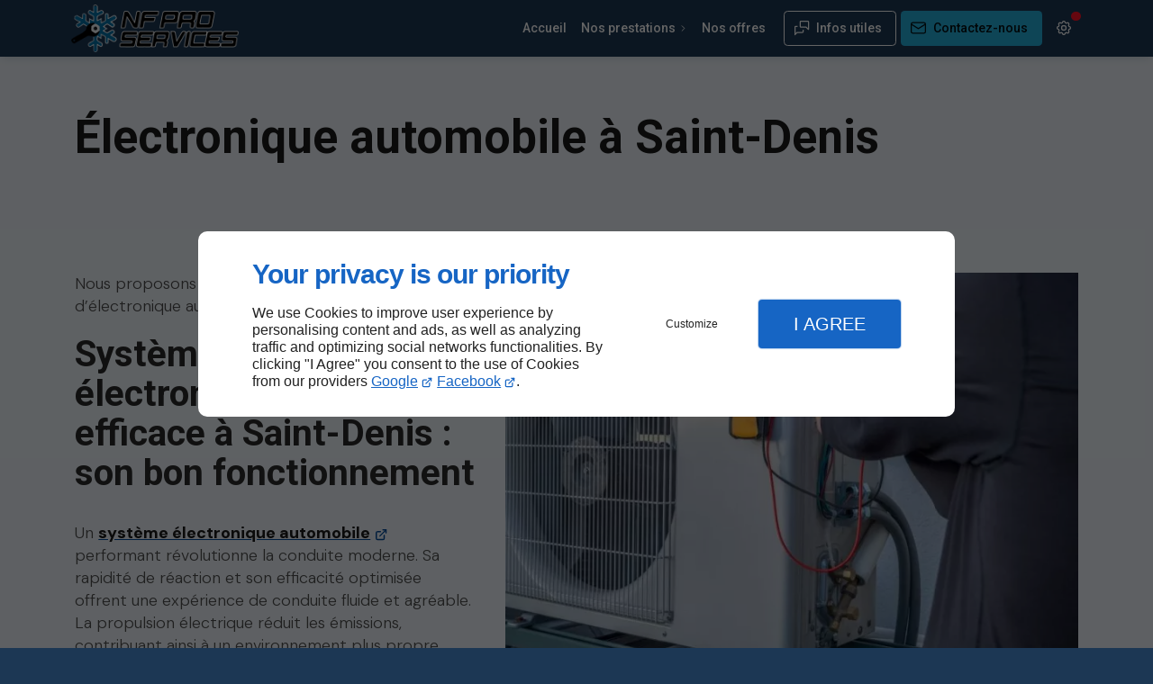

--- FILE ---
content_type: text/html; charset=utf-8
request_url: https://www.nfproservices.re/electronique-automobile-saint-denis.php
body_size: 10148
content:
<!DOCTYPE html>
<html data-page-id="PAGE_YJEZY0VO1Q" class="no-js no-io" lang="fr">
<head><meta charset="utf-8" /><meta name="viewport" content="width=device-width, initial-scale=1.0, viewport-fit=cover" /><title>Électronique automobile, Saint-Denis - NF Pro Services</title><link rel="preconnect" href="https://fonts.googleapis.com" /><link rel="preconnect" href="https://fonts.gstatic.com" crossorigin /><script>var darkMediaQuery=window.matchMedia('(prefers-color-scheme: dark)');var hightContrastMediaQuery=window.matchMedia('(prefers-contrast: more)');if(darkMediaQuery.media!=='not all'){if(!window.defaultTheme){if(darkMediaQuery.matches){window.defaultTheme='dark';}else{window.defaultTheme='light';}}}else{if(!window.defaultTheme){window.defaultTheme='light';}}
window.currentSetTheme=sessionStorage.getItem('theme')||window.defaultTheme;if(currentSetTheme){document.documentElement.dataset.theme=currentSetTheme;document.documentElement.dataset.feedgetTheme=currentSetTheme;}else if(defaultTheme==='dark'){document.documentElement.dataset.theme=defaultTheme;document.documentElement.dataset.feedgetTheme=defaultTheme;sessionStorage.setItem('theme',defaultTheme);window.currentSetTheme=sessionStorage.getItem('theme');}
if(darkMediaQuery.media!=='not all'){try{darkMediaQuery.addEventListener('change',function(e){if(e.matches){document.documentElement.dataset.theme='dark';document.documentElement.dataset.feedgetTheme='dark';sessionStorage.removeItem('theme');}else{document.documentElement.dataset.theme='light';document.documentElement.dataset.feedgetTheme='light';sessionStorage.removeItem('theme');}});}catch(e1){try{darkMediaQuery.addListener(function(e){if(e.matches){document.documentElement.dataset.theme='dark';document.documentElement.dataset.feedgetTheme='dark';sessionStorage.removeItem('theme');}else{document.documentElement.dataset.theme='light';document.documentElement.dataset.feedgetTheme='light';sessionStorage.removeItem('theme');}});}catch(e2){console.error(e2);}}}else{console.log('unsupported auto dark mode')}
window.currentScrollbars=sessionStorage.getItem('scrollbars');if(currentScrollbars){document.documentElement.dataset.scrollbars=currentScrollbars;}else{function hasOverlayScrollbar(){const div=document.createElement("div");div.style.cssText="width:100px;height:100px;overflow:scroll;position:absolute;top:-9999px;";const parent=document.body||document.documentElement;parent.appendChild(div);const isOverlay=div.offsetWidth===div.clientWidth;parent.removeChild(div);return isOverlay;}
if(hasOverlayScrollbar()){document.documentElement.dataset.scrollbars="classic";sessionStorage.setItem("scrollbars","classic");}else{document.documentElement.dataset.scrollbars="normal";sessionStorage.setItem("scrollbars","normal");}}
window.currentContentSize=sessionStorage.getItem('contentsize');if(currentContentSize){document.documentElement.dataset.contentsize=currentContentSize;}else{document.documentElement.dataset.contentsize='default';sessionStorage.setItem('contentsize','default');}
var iO="IntersectionObserver"in window;if(iO){const htmlTag=document.getElementsByTagName("html")[0];htmlTag.classList.remove("no-io");htmlTag.classList.add("io");}
window.reducedMotionQuery=window.matchMedia('(prefers-reduced-motion: reduce)');window.currentMotion=sessionStorage.getItem('reducedMotion');if(currentMotion){document.documentElement.dataset.reducedMotion=currentMotion;}else if(reducedMotionQuery.matches){document.documentElement.dataset.reducedMotion='reduced';sessionStorage.setItem('reducedMotion','reduced');currentMotion=sessionStorage.getItem('reducedMotion');}else{document.documentElement.dataset.reducedMotion='no-preference';sessionStorage.setItem('reducedMotion','no-preference');currentMotion=sessionStorage.getItem('reducedMotion');}
(function(adwordsId,adwordsLabel,codeBouton,vhostId){function callTracking(event){var link=event.currentTarget;try{Apophis.addModule({trackerId:'ga4',id:'ga4_ct'});Apophis.addModule({trackerId:'gaw',id:'gaw_ct',config:{key:adwordsId,label:adwordsLabel}});}catch(e){console.warning("Apophis is not defined !",e);}
console.log('call-tracking');var req=new XMLHttpRequest();req.addEventListener("load",function(){window.location.href=link.href;});req.open("GET","/lnk-ct.json");req.send();event.stopImmediatePropagation();event.preventDefault();return false;}
window.addEventListener('load',function(){var calltrackingLinks=document.querySelectorAll("a[href^=tel]");for(var i=0;i<calltrackingLinks.length;i++){calltrackingLinks[i].addEventListener("click",callTracking);}});window.ApophisConfig=[codeBouton,vhostId]})('480835491','mwjXCNPU3ecBEKPvo-UB','CLICKCONTA6PF7','62893');</script><link href="/css/ambiance.min.css?v=1764935605" rel="stylesheet" type="text/css" /><link rel="stylesheet" href="/css/print.min.css?v=1757656629" type="text/css" media="print" /><link href="https://fonts.googleapis.com/css2?family=DM+Sans:opsz,wght@9..40,300;9..40,600;9..40,800&family=Roboto:wght@400;500;700&display=swap" rel="stylesheet" /><link href="/css/styles.PAGE_YJEZY0VO1Q.min.css?v=1764935623" rel="stylesheet" type="text/css" /><meta name="theme-color" content="var(--theme-color)" /><meta name="mobile-web-app-capable" content="yes" /><meta lang="fr" name="keywords" content="Électronique automobile Sainte-Suzanne,Entreprise de climatisation Sainte-Suzanne,Entreprise de climatisation Sainte-Marie,Entreprise de climatisation Saint-Pierre,Entreprise de climatisation Saint-Paul,Entreprise de climatisation Saint-Leu,Entreprise de climatisation Saint-Gilles,Entreprise de climatisation Saint-Denis,Entreprise de climatisation Le Port,Entreprise de climatisation La Réunion" /><meta lang="fr" name="description" content="Vous recherchez un électronicien automobile à Saint-Denis ? Faites appel à NF Pro Services. Des prestations fiables garanties !"  /><meta name="robots" content="index, follow" /><!-- STRUCTURED DATA --> <script type="application/ld+json">{"@context":"https://schema.org","@type":"LocalBusiness","name":"NF Pro Services","legalName":"NFPROSERVICES SARL","address":{"@type":"PostalAddress","streetAddress":"Rue Lobelie","addressLocality":"LA POSSESSION","postalCode":"97419","addressCountry":"FR"},"telephone":"+33970350427","email":"contact@nfproservices.com","url":"https://www.nfproservices.re","logo":"https://www.nfproservices.re/logo.png","sameAs":["https://facebook.com/nfproservices/","https://www.google.com/maps/place/NFPROSERVICES/@-20.9621444,55.3234262,15z/data=!4m6!3m5!1s0x218287c47b94d087:0xc9381c2e794a6f7d!8m2!3d-20.9587858!4d55.323703!16s%2Fg%2F11ght79qxq?entry=ttu"],"priceRange":"€€"}</script><noscript><link rel="stylesheet" href="/css/print.min.css?v=1757656629" type="text/css" media="print" /></noscript><link href="/favicon-120x120.png" sizes="120x120" rel="apple-touch-icon" /><link href="/favicon-152x152.png" sizes="152x152" rel="apple-touch-icon" /><link href="/favicon-16x16.png" sizes="16x16" rel="icon" /><link href="/favicon-180x180.png" sizes="180x180" rel="apple-touch-icon" /><link href="/favicon-192x192.png" sizes="192x192" rel="icon" /><link href="/favicon-32x32.png" sizes="32x32" rel="icon" /><link href="/favicon-512x512.png" sizes="512x512" rel="icon" /><link href="/favicon-60x60.png" sizes="60x60" rel="apple-touch-icon" /><link href="/favicon-76x76.png" sizes="76x76" rel="apple-touch-icon" /><link href="/favicon-96x96.png" sizes="96x96" rel="icon" /><link href="/favicon.ico" rel="shortcut icon" /></head>
<body class="layout-content-top" id="PAGE_YJEZY0VO1Q">
<a id="skip-to-content-button" href="#page-content" class="button blk-button__link blk-button--a11y" aria-label="Aller au contenu">
<span class="txt blk-button__label">
<span>Aller au contenu</span>
</span>
</a>
<a id="jump-to-contact-details-button" href="#contactSheetTrigger" class="button blk-button__link blk-button--a11y" aria-label="Aller aux coordonnées">
<span class="txt blk-button__label">
<span>Aller aux coordonnées</span>
</span>
</a>
<a id="jump-to-display-settings-button" href="#configSheetTrigger" class="button blk-button__link blk-button--a11y" aria-label="Aller aux paramètres d'affichage">
<span class="txt blk-button__label">
<span>Aller aux paramètres d'affichage</span>
</span>
</a>
<!-- ==================================
Header
=================================== -->
<input id="publicPath" value="" hidden /><header class="header container-grid sticky-top dzone-header">
<div class="header__body broad">
<div class="blk-brand">
<a href="/" class="blk-brand__link">
<span class="blk-brand__logo"><img src="/logo.png" alt="NF Pro Services" width="424" height="120" class="blk-brand__image" /></span>
</a>
</div>
<div class="header__body--nav self-end xl:show">
<nav class="blk-nav blk-nav--horizontal blk-nav--main">
<ul>
<li><a href="/" target="_self" class=" home-link">Accueil</a></li>
<li class="has-dropdown">
<a href="#" target="_self" class="">Nos prestations</a>
<ul class="dropdown">
<li><a href="/reparation.php" target="_self" class=" ">Réparation</a></li>
<li><a href="/recharge.php" target="_self" class=" ">Recharge</a></li>
<li><a href="/entretien.php" target="_self" class=" ">Entretien</a></li>
<li><a href="/nettoyage.php" target="_self" class=" ">Nettoyage</a></li>
<li><a href="/diagnostic.php" target="_self" class=" ">Diagnostic</a></li>
<li><a href="/installation.php" target="_self" class=" ">Installation</a></li>
<li><a href="/electronique-automobile.php" target="_self" class=" ">Électronique automobile</a></li>
</ul>
</li>
<li><a href="/nos-offres.php" target="_self" class=" ">Nos offres</a></li>
</ul>
</nav>
</div>
<div class="header__body--actions mobile-actions buttons-group">
<div class="blk-button blk-button--text xl:hide">
<button type="button" id="navSheetTrigger" class="button blk-button__link tab-mobile-bottom-toggle" aria-controls="navSheet" aria-expanded="false">
<span class="ico blk-button__icon" aria-hidden="true"><svg aria-hidden="true" focusable="false" xmlns="http://www.w3.org/2000/svg" width="24" height="24" fill="none" viewBox="0 0 24 24" class="menu icon-outline"><path class="outline" stroke="currentColor" stroke-linecap="round" stroke-linejoin="round" stroke-width="1.5" d="M4 6h16M4 12h16M4 18h16" /></svg></span>
<span class="txt blk-button__label"><span>Menu</span></span>
</button>
</div>
<div class="blk-button blk-button--outline">
<button type="button" id="contactSheetTrigger" class="button blk-button__link" aria-expanded="false" aria-controls="contactSheet">
<span class="ico blk-button__icon" aria-hidden="true"><svg aria-hidden="true" focusable="false" xmlns="http://www.w3.org/2000/svg" width="24" height="24" fill="none" viewBox="0 0 24 24" class="messages icon-outline"><path class="outline" stroke="currentColor" stroke-linecap="round" stroke-linejoin="round" stroke-width="1.5" d="M14 15v2a1 1 0 0 1-1 1H6l-3 3V11a1 1 0 0 1 1-1h2m15 4-3-3h-7a1 1 0 0 1-1-1V4a1 1 0 0 1 1-1h9a1 1 0 0 1 1 1v10Z" /></svg></span>
<span class="txt blk-button__label">
<span class="lg:show">Infos utiles</span>
<span class="lg:hide">Infos utiles</span>
</span>
<span class="txt blk-button__tooltip"><span>Coordonnées, réseaux sociaux ...</span></span>
</button>
</div>
<div class="blk-button blk-button--lead-bold">
<a href="/contactez-nous.php" class="button blk-button__link">
<span class="ico blk-button__icon" aria-hidden="true"><svg aria-hidden="true" focusable="false" xmlns="http://www.w3.org/2000/svg" width="24" height="24" fill="none" viewBox="0 0 24 24" class="mail icon-outline"><path class="outline" stroke="currentColor" stroke-linecap="round" stroke-linejoin="round" stroke-width="1.5" d="M21 7a2 2 0 0 0-2-2H5a2 2 0 0 0-2 2m18 0v10a2 2 0 0 1-2 2H5a2 2 0 0 1-2-2V7m18 0-9 6-9-6" /></svg></span>
<span class="txt blk-button__label">
<span class="lg:show">Contactez-nous</span>
<span class="lg:hide">Contactez-nous</span>
</span>
</a>
</div>
<div class="blk-button blk-button--text blk-button--no-label">
<button type="button" id="configSheetTrigger" class="button blk-button__link" aria-expanded="false" aria-controls="configSheet">
<span class="ico blk-button__icon" aria-hidden="true"><svg aria-hidden="true" focusable="false" xmlns="http://www.w3.org/2000/svg" width="24" height="24" fill="none" viewBox="0 0 24 24" class="settings icon-outline"><path class="outline" fill-rule="evenodd" stroke="currentColor" stroke-linecap="round" stroke-linejoin="round" stroke-width="1.5" d="M10.325 4.317c.426-1.756 2.924-1.756 3.35 0a1.724 1.724 0 0 0 2.573 1.066c1.543-.94 3.31.826 2.37 2.37a1.724 1.724 0 0 0 1.065 2.572c1.756.426 1.756 2.924 0 3.35a1.724 1.724 0 0 0-1.066 2.573c.94 1.543-.826 3.31-2.37 2.37a1.724 1.724 0 0 0-2.572 1.065c-.426 1.756-2.924 1.756-3.35 0a1.723 1.723 0 0 0-2.573-1.066c-1.543.94-3.31-.826-2.37-2.37a1.724 1.724 0 0 0-1.065-2.572c-1.756-.426-1.756-2.924 0-3.35a1.724 1.724 0 0 0 1.066-2.573c-.94-1.543.826-3.31 2.37-2.37.996.608 2.296.07 2.572-1.065ZM15 12a3 3 0 1 1-6 0 3 3 0 0 1 6 0Z" clip-rule="evenodd" /></svg></span>
<span class="txt blk-button__label"><span>Options</span></span>
<span class="txt blk-button__tooltip"><span>Préférences</span></span>
</button>
</div>
</div>
</div>
</header>
<main class="wrapper bg-color-layout" id="page-start">
<div class="layer-background"></div>
<section class="hero container-grid dzone-hero"></section>
<div class="precontent container-grid dzone-precontent"></div>
<section class="content container-grid dzone-content czone" id="page-content"><div class="row sticky-position"><div class="large-12 columns"><div class="blk-title"><h1>Électronique automobile à Saint-Denis</h1></div></div></div><div id="row_SECTION_9DR9VU16QW" class="row lg:reverse ">
<div id="col_COLUMN_CV6H07FNS5" class="large-7 columns lg:sticky-offset-top medium-8 ">
<figure id="img_BLOCK_WRWKCAHLB6" class="blk-image   lazy lp-support-picture">
<picture>
<source media="(max-width:23em)" srcset="/ressources/images/lp-support-shutterstock-1944694795_3f25_sm.webp" data-srcset="/ressources/images/lp-support-shutterstock-1944694795_3f25_sm.webp" type="image/webp" />
<source media="(max-width:64em)" srcset="/ressources/images/lp-support-shutterstock-1944694795_3f25_md.webp" data-srcset="/ressources/images/lp-support-shutterstock-1944694795_3f25_md.webp" type="image/webp" />
<source media="(min-width:77em)" srcset="/ressources/images/lp-support-shutterstock-1944694795_3f25_lg.webp" data-srcset="/ressources/images/lp-support-shutterstock-1944694795_3f25_lg.webp" type="image/webp" />
<img src="data:image/svg+xml,%3Csvg%20xmlns%3D%27http%3A%2F%2Fwww.w3.org%2F2000%2Fsvg%27%20viewBox%3D%270%200%20800%20800%27%3E%3C%2Fsvg%3E" data-src="/ressources/images/lp-support-shutterstock-1944694795_3f25_lg.jpg" alt="<p>Électronique automobile, Saint-Denis</p>" width="720" height="479" loading="lazy" class="blk-image__image" />
</picture>
</figure>
</div><div id="col_COLUMN_TSX3VMMGY4" class="large-5 columns medium-6 md:col-start-2 lg:col-start-initial ">
<div id="text_BLOCK_O9L0GF4ZM1" class="blk-text lp-support-opener">
<p></p><p>Nous proposons nos services pour les travaux d’électronique automobile à Saint-Denis.</p>
</div>
<div id="text_BLOCK_RU1THLTFQG" class="blk-text lp-support-paragraph-1">
<h2>Système électrique et électronique automobile efficace à Saint-Denis : son bon fonctionnement</h2><p></p><p>Un <a href="/electricien-automobile.php" rel="noopener noreferrer" target="_blank"><strong>système électronique automobile</strong></a> performant révolutionne la conduite moderne. Sa rapidité de réaction et son efficacité optimisée offrent une expérience de conduite fluide et agréable. La propulsion électrique réduit les émissions, contribuant ainsi à un environnement plus propre.</p><p>L'autonomie accrue élimine l'anxiété liée à la recharge, offrant une liberté de déplacement à Saint-Denis. La maintenance simplifiée réduit les coûts à long terme. De plus, l'intégration de technologies innovantes améliore la sécurité routière à Saint-Denis. En somme, un système électronique performant représente l'avenir de la mobilité, alliant durabilité, performance et confort pour une conduite sans compromis. Laissez-nous nous occuper de votre <a href="reconnaitre-electronicien-automobile-reunion.php" rel="noopener noreferrer" target="_blank"><strong>installation électronique automobile</strong></a>.</p>
</div>
<div id="separator_BLOCK_4CS3VI5H2W" class="blk-separator">
<div class="my-content"></div>
</div>
<div id="text_BLOCK_3NEXM7SRVV" class="blk-text lp-support-paragraph-2">
<h2>Des spécialistes de l’électronique automobile à Saint-Denis</h2><p></p><p>NF Pro Services se distingue par son expertise pointue en électronique automobile, fournissant des prestations de qualité pour garantir le bon fonctionnement des composants du système. Les techniciens chevronnés de NF Pro Services, véritables experts dans leur domaine, assurent des interventions rapides et fiables, mettant en avant leur savoir-faire à Saint-Denis.</p><p>Grâce à une approche proactive et des compétences pointues, l'équipe de NF Pro Services se positionne comme le partenaire idéal pour résoudre les problèmes électronique des véhicules, offrant ainsi une tranquillité d'esprit aux propriétaires automobiles de Saint-Denis.</p><p>Avec un engagement indéfectible envers la satisfaction client, NF Pro Services se démarque comme le choix incontournable en matière d'<a href="electronique-automobile-saint-pierre.php" rel="noopener noreferrer" target="_blank"><strong>électronique automobile</strong></a>.</p>
</div>
<div id="text_BLOCK_53HWMX2TMS" class="blk-text lp-support-closer">
<p>Contactez-nous pour obtenir un devis des travaux életroniques automobiles à Saint-Denis.</p>
</div>
</div>
</div></section>
<section class="prefooter container-grid dzone-prefooter"></section>
</main>
<footer class="footer container-grid dzone-footer" id="page-end">
<div class="footer__body broad row">
<div class="columns large-4">
<div class="blk-brand small">
<a href="/" class="blk-brand__link">
<span class="blk-brand__logo">
<img src="/logo.png" alt="NF Pro Services" width="424" height="120" class="blk-brand__image" /></span>
</a>
</div>
<address>
<a href="https://www.google.com/maps/place/NFPROSERVICES/@-20.9621444,55.3234262,15z/data=!4m6!3m5!1s0x218287c47b94d087:0xc9381c2e794a6f7d!8m2!3d-20.9587858!4d55.323703!16s%2Fg%2F11ght79qxq?entry=ttu" target="_blank" rel="noopener">
<span>Rue Lobelie</span>
<span>97419</span>
<span>LA POSSESSION</span>
<span class="hide">France</span>
</a>
<br />
<a href="tel:+33970350427" class="mention-tarif"><span>09 70 35 04 27</span></a>
</address>
<div class="blk-opening-hours">
<span class="data">Lun - Ven : 08:30 - 12:00 | 13:00 - 16:30</span>
</div>
<nav class="blk-socialbar tiny round bg-bold">
<ul>                                                                                                                                                                                                                                                                        <li class="facebook">
<a rel="noopener" href="https://facebook.com/nfproservices/" title="Facebook" target="_blank">
<svg xmlns="http://www.w3.org/2000/svg" xmlns:xlink="http://www.w3.org/1999/xlink" width="16" height="16" viewBox="0 0 16 16" fill="#000000" class="icon-facebook1"><path class="color1" d="M6.067 15.765v-5.32H4.416V8h1.651V6.947c0-2.723 1.232-3.984 3.904-3.984.506 0 1.38.099 1.738.198v2.215c-.189-.02-.519-.03-.925-.03-1.312 0-1.818.497-1.818 1.79V8h2.615l-.448 2.445H8.97v5.497a8 8 0 1 0-2.903-.177Z" /></svg>                </a>
</li>
<li class="googlemybusiness">
<a rel="noopener" href="https://www.google.com/maps/place/NFPROSERVICES/@-20.9621444,55.3234262,15z/data=!4m6!3m5!1s0x218287c47b94d087:0xc9381c2e794a6f7d!8m2!3d-20.9587858!4d55.323703!16s%2Fg%2F11ght79qxq?entry=ttu" title="Google my business" target="_blank">
<svg xmlns="http://www.w3.org/2000/svg" xmlns:xlink="http://www.w3.org/1999/xlink" width="16" height="16" viewBox="0 0 512 512" fill="#000000" class="icon-mybusiness1"><path class="color1" d="M142.9 196.3c0.3 27.5 22.8 49.7 50.4 49.7 27.8 0 50.4-22.6 50.4-50.4V43.5h-83.3L142.9 196.3zM68.1 246.1c23.7 0 43.6-16.3 48.9-38.3l1.6-13.4 17.2-150.7H81.6c-12.7 0-24 9-26.7 21.6l-0.3 1.2L19 192.7c-1 3.7-1.3 7.6-0.7 11.2C22.3 228.3 43.2 246.1 68.1 246.1zM318.6 246.1c27.5 0 49.9-22.2 50.4-49.6l-17.4-153h-83.3v152.2C268.2 223.4 290.7 246.1 318.6 246.1zM443.8 246.1c25.5 0 47-19.1 50.1-44.4 0.3-2.6 0.1-5.3-0.6-7.7L457.1 65.4l-0.1-0.3c-2.7-12.5-14-21.6-26.7-21.6h-54.2l17.2 150.8C397.1 227.2 415.4 246.1 443.8 246.1zM443.8 270.5c-27.4 0-49.3-12.6-62.3-34.4 -13.3 20.7-36.5 34.4-62.9 34.4 -26.1 0-49.3-13.5-62.6-34 -13.4 20.4-36.4 34-62.6 34s-49.3-13.5-62.6-34c-13.4 20.4-36.4 34-62.7 34 -13.2 0-26.1-3.5-37.4-10.1v190.7c0 9.6 7.8 17.3 17.3 17.3h403.7c9.6 0 17.3-7.8 17.3-17.3v-185C461.1 269 452.6 270.5 443.8 270.5zM440.9 395c-3.2 11.4-9.6 22.2-18.3 30.3 -8.4 7.6-18.7 13-29.7 15.4 -12.2 2.8-25 2.8-37.1-0.3 -37-9.9-59.9-46.9-52.4-84.5 1.2-6.4 3.4-12.5 6.4-18.2 8.3-16.3 22.3-28.9 39.4-35.4 0.6-0.2 1.1-0.4 1.7-0.6 15.9-5.5 33.1-5.3 48.9 0.4 8.7 3.2 16.6 8.2 23.4 14.5 -2.2 2.5-4.7 4.8-7 7.2l-13.3 13.3c-4.5-4.2-9.8-7.4-15.6-9.2 -15.3-4.6-31.8-0.3-43 11.2 -4.7 4.8-8.3 10.7-10.5 17.1 -3.1 9.2-3.1 19 0 28.2h-0.1v0.1c0.2 0.7 0.4 1.3 0.7 1.9 3.2 8.2 8.7 15.2 15.9 20.3 4.8 3.5 10.4 5.8 16.2 7 5.7 1.1 11.6 1.1 17.3 0.1 5.7-0.9 11.2-3 16-6.3v0.2c7.6-5.1 12.7-13.1 14.5-22.1h-39.7c0-9.6 0-20 0-29.5h68.3c0.6 3.5 0.9 6.1 1.1 9.2C444.6 375.2 443.7 385.3 440.9 395z" /></svg>                </a>
</li>
</ul>
</nav>
</div>
<div class="columns large-3">
<nav class="blk-nav blk-nav--footer footer-nav-1" id="footerNav">
<ul>
<li><a href="/" target="_self" class=" home-link">Accueil</a></li>
<li><a href="/contactez-nous.php" target="_self" class=" contact-link">Contactez-nous</a></li>
<li><a href="/mentions-legales.php" target="_self" class=" legal-link">Mentions légales</a></li>
<li><a href="/plan-site.php" target="_self" class=" sitemap-link">Plan du site</a></li>
</ul>
</nav>
</div>
<div class="large-5 medium-8 columns row-start-1 lg:row-start-initial">
<div class="blk-text large">
<h2><strong>Spécialiste de la climatisation</strong> à La Réunion</h2>
<p>
L'entreprise <strong>NF Pro Services</strong> réalise tous travaux de climatisation pour maisons sur toute l'île de La Réunion et également pour vos véhicules sur notre centre de la possession au 10 B rue Mahatma Gandhi (Rue Lobelie) Derrière le Mc donald du moulin jolie
</p>
<div class="blk-button blk-button--lead-bold">
<a href="/contactez-nous.php" class="button blk-button__link">
<span class="ico blk-button__icon" aria-hidden="true"><svg aria-hidden="true" focusable="false" xmlns="http://www.w3.org/2000/svg" width="24" height="24" fill="none" viewBox="0 0 24 24" class="mail icon-outline"><path class="outline" stroke="currentColor" stroke-linecap="round" stroke-linejoin="round" stroke-width="1.5" d="M21 7a2 2 0 0 0-2-2H5a2 2 0 0 0-2 2m18 0v10a2 2 0 0 1-2 2H5a2 2 0 0 1-2-2V7m18 0-9 6-9-6" /></svg></span>
<span class="txt blk-button__label"><span>Contactez-nous</span></span>
</a>
</div>
</div>
</div>
</div>
<div class="footer__body broad grid-content-center">
<div class="blk-button align-center">
<a id="back-to-top-button" href="#page-start" class="button blk-button__link flex-row-revers">
<span class="ico blk-button__icon" aria-hidden="true"><svg aria-hidden="true" focusable="false" xmlns="http://www.w3.org/2000/svg" width="24" height="24" fill="none" viewBox="0 0 24 24" class="returntop icon-outline"><path class="outline" stroke="currentColor" stroke-linecap="round" stroke-linejoin="round" stroke-width="1.5" d="M18 18h-6a3 3 0 0 1-3-3V5m0 0-5 5m5-5 5 5" /></svg></span>
<span class="txt blk-button__label"><span>Haut de page</span></span>
</a>
</div>
</div>
<div class="footer__poweredby broad grid-content-center">
<div class="blk-linkeo clearfix"><a class="blk-linkeo__link" aria-label="En savoir plus sur Linkeo" href="https://www.linkeo.com" rel="noopener">
                                    <span class="logo-linkeo blk-linkeo__logo" title="linkeo" aria-hidden="true"><svg role="img" aria-label="Logo Linkeo" xmlns="http://www.w3.org/2000/svg" xmlns:xlink="http://www.w3.org/1999/xlink" width="51" height="20" viewBox="0 0 512 200" fill="#000000" class="icon-linkeo1"><path d="M456.4 144.4c23.5 11.9 45.8-5.6 52.8-27.8 7.4-23.5-1.5-55.6-25.2-65.4 -20.1-8.3-39.5 6.4-46.2 24.7 -0.4 0.8-0.6 1.6-0.9 2.5C431.8 100.6 433.2 132.6 456.4 144.4zM459.4 84.6c2.6-9.1 8.9-14.1 18.3-11 4.1 1.4 5.7 6.4 7 10 3.2 8.7 4 17.7 1.9 26.7 -2.5 10.5-11.8 18.2-22 11.9 -4.1-2.5-5.1-9.6-6.1-13.8C456.7 100.6 457.6 92.4 459.4 84.6z" /><path d="M407 140c12.8-7.9 1.1-28.1-11.8-20.2 -10.4 6.4-29.1 8.8-34.5-5.4 -0.3-0.8-0.6-1.8-0.9-2.7 14.2-1.7 28.3-3.6 42.5-5.8 5.5-0.8 7.9-6.5 8.6-11.2 1.7-12.9-2-26.4-10.7-36.1 -13.7-15.2-40.6-10.8-54 1.8 -16.6 15.7-13.8 51-3.7 69.4C354.7 152.5 387.9 151.8 407 140zM365.5 74.5c11.9-8.1 19.3 0.2 21.5 10.2 -9.6 1.4-19.2 2.7-28.8 3.8C359.1 82.6 361.3 77.4 365.5 74.5z" /><path d="M77.1 174.1c-16.7 1.9-35 3.2-52.2 1.3 -0.4-38.3-1.1-76.7-1.6-115 -0.2-15-23.5-15.1-23.3 0 0.6 41.7 1.4 83.4 1.7 125 0 4.8 3.5 10.3 8.6 11.2 21.7 4 45 3.1 66.8 0.7C91.9 195.8 92.1 172.5 77.1 174.1z" /><path d="M54.7 60.5c0.9 25.5 0.8 51 0.5 76.5 -0.2 15.1 23.1 15 23.3 0 0.3-25.5 0.4-51-0.5-76.5C77.5 45.5 54.2 45.4 54.7 60.5z" /><path d="M178.3 60.6c0.5 27.5 0.6 55 0.4 82.4 -16.9-28-35.3-55.4-47.3-85.7 -4.5-11.5-23.3-11-22.9 3.1 1.2 42.4 0.6 84.9 2.4 127.3 0.7 15 24 15.1 23.3 0 -1.1-25.5-1.3-50.9-1.6-76.4 15.8 27.2 33.5 53.5 46.9 81.9 5.2 11 21.5 5 21.8-5.9 1-42.3 1-84.5 0.3-126.8C201.4 45.6 178 45.5 178.3 60.6z" /><path d="M284.2 108.4c11.3-13.8 22.3-27.9 32.8-42.3 8.9-12.2-11.4-23.8-20.2-11.8 -13.8 18.9-28.6 37.3-43.8 55.2 -0.6-16.3-1.2-32.7-1.8-49 -0.5-15-23.9-15.1-23.3 0 1.6 42.3 3.4 84.8 3.5 127.1 0 15.1 23.4 15.1 23.3 0 0-14.5-0.3-29-0.7-43.5 4.7-5.5 9.5-11 14.2-16.5 12.1 21.6 23.7 43.6 35.2 65.6 7 13.3 27.1 1.5 20.2-11.8C310.7 156.9 297.9 132.4 284.2 108.4z" /><path d="M65.6 23.7c15.1 0 15.1-23.3 0-23.3C50.5 0.4 50.5 23.7 65.6 23.7z" /><path d="M497.4 169.7c-43.1 9.1-93.2 8.6-136.6 1 -14.7-2.6-21 19.9-6.2 22.5 47.7 8.4 101.5 9.1 149-0.9C518.3 189.1 512.1 166.6 497.4 169.7z" /></svg></span>
                                </a></div>
</div>
</footer>
<div id="modal-overlay" aria-hidden="true"></div>
<!-- Modals -->
<div id="contactSheet" class="blk-sheet dzone-contactsheet" aria-hidden="true">
<div class="blk-sheet__header">
<h2>Infos utiles</h2>
<button type="button" id="contactSheetCloser" class="button tiny blk-button__link" aria-label="Fermer">
<span class="ico blk-button__icon" aria-hidden="true"><svg aria-hidden="true" focusable="false" xmlns="http://www.w3.org/2000/svg" width="24" height="24" fill="none" viewBox="0 0 24 24" class="close icon-outline"><path class="outline" stroke="currentColor" stroke-linecap="round" stroke-linejoin="round" stroke-width="1.5" d="M18 6 6 18M6 6l12 12" /></svg></span>
<span class="txt blk-button__label"><span>Fermer</span></span>
</button>
</div>
<div class="blk-sheet__content">
<div class="blk-brand small-left">
<a href="/" class="blk-brand__link">
<span class="blk-brand__logo">
<img src="/logo.png" alt="NF Pro Services" width="424" height="120" class="blk-brand__image" /></span>
</a>
</div>
<div class="blk-sheet__section">
<h3><strong>Spécialiste de la climatisation</strong> à La Réunion</h3>
<p>
L'entreprise NF Pro Services réalise tous travaux de climatisation pour maisons sur toute l'île de La Réunion et également pour vos véhicules sur notre centre de la possession au 10 B rue Mahatma Gandhi (Rue Lobelie) Derrière le Mc donald du moulin jolie
</p>
<div class="blk-button blk-button--lead-bold large">
<a href="/contactez-nous.php" class="button blk-button__link">
<span class="ico blk-button__icon" aria-hidden="true"><svg aria-hidden="true" focusable="false" xmlns="http://www.w3.org/2000/svg" width="24" height="24" fill="none" viewBox="0 0 24 24" class="mail icon-outline"><path class="outline" stroke="currentColor" stroke-linecap="round" stroke-linejoin="round" stroke-width="1.5" d="M21 7a2 2 0 0 0-2-2H5a2 2 0 0 0-2 2m18 0v10a2 2 0 0 1-2 2H5a2 2 0 0 1-2-2V7m18 0-9 6-9-6" /></svg></span>
<span class="txt blk-button__label"><span>Contactez-nous</span></span>
</a>
</div>
</div>
<div class="blk-sheet__section">
<h3>Suivez-nous sur les réseaux sociaux</h3>
<nav class="blk-socialbar small round bg-bold">
<ul>                                                                                                                                                                                                                                                                        <li class="facebook">
<a rel="noopener" href="https://facebook.com/nfproservices/" title="Facebook" target="_blank">
<svg xmlns="http://www.w3.org/2000/svg" xmlns:xlink="http://www.w3.org/1999/xlink" width="16" height="16" viewBox="0 0 16 16" fill="#000000" class="icon-facebook1"><path class="color1" d="M6.067 15.765v-5.32H4.416V8h1.651V6.947c0-2.723 1.232-3.984 3.904-3.984.506 0 1.38.099 1.738.198v2.215c-.189-.02-.519-.03-.925-.03-1.312 0-1.818.497-1.818 1.79V8h2.615l-.448 2.445H8.97v5.497a8 8 0 1 0-2.903-.177Z" /></svg>                </a>
</li>
<li class="googlemybusiness">
<a rel="noopener" href="https://www.google.com/maps/place/NFPROSERVICES/@-20.9621444,55.3234262,15z/data=!4m6!3m5!1s0x218287c47b94d087:0xc9381c2e794a6f7d!8m2!3d-20.9587858!4d55.323703!16s%2Fg%2F11ght79qxq?entry=ttu" title="Google my business" target="_blank">
<svg xmlns="http://www.w3.org/2000/svg" xmlns:xlink="http://www.w3.org/1999/xlink" width="16" height="16" viewBox="0 0 512 512" fill="#000000" class="icon-mybusiness1"><path class="color1" d="M142.9 196.3c0.3 27.5 22.8 49.7 50.4 49.7 27.8 0 50.4-22.6 50.4-50.4V43.5h-83.3L142.9 196.3zM68.1 246.1c23.7 0 43.6-16.3 48.9-38.3l1.6-13.4 17.2-150.7H81.6c-12.7 0-24 9-26.7 21.6l-0.3 1.2L19 192.7c-1 3.7-1.3 7.6-0.7 11.2C22.3 228.3 43.2 246.1 68.1 246.1zM318.6 246.1c27.5 0 49.9-22.2 50.4-49.6l-17.4-153h-83.3v152.2C268.2 223.4 290.7 246.1 318.6 246.1zM443.8 246.1c25.5 0 47-19.1 50.1-44.4 0.3-2.6 0.1-5.3-0.6-7.7L457.1 65.4l-0.1-0.3c-2.7-12.5-14-21.6-26.7-21.6h-54.2l17.2 150.8C397.1 227.2 415.4 246.1 443.8 246.1zM443.8 270.5c-27.4 0-49.3-12.6-62.3-34.4 -13.3 20.7-36.5 34.4-62.9 34.4 -26.1 0-49.3-13.5-62.6-34 -13.4 20.4-36.4 34-62.6 34s-49.3-13.5-62.6-34c-13.4 20.4-36.4 34-62.7 34 -13.2 0-26.1-3.5-37.4-10.1v190.7c0 9.6 7.8 17.3 17.3 17.3h403.7c9.6 0 17.3-7.8 17.3-17.3v-185C461.1 269 452.6 270.5 443.8 270.5zM440.9 395c-3.2 11.4-9.6 22.2-18.3 30.3 -8.4 7.6-18.7 13-29.7 15.4 -12.2 2.8-25 2.8-37.1-0.3 -37-9.9-59.9-46.9-52.4-84.5 1.2-6.4 3.4-12.5 6.4-18.2 8.3-16.3 22.3-28.9 39.4-35.4 0.6-0.2 1.1-0.4 1.7-0.6 15.9-5.5 33.1-5.3 48.9 0.4 8.7 3.2 16.6 8.2 23.4 14.5 -2.2 2.5-4.7 4.8-7 7.2l-13.3 13.3c-4.5-4.2-9.8-7.4-15.6-9.2 -15.3-4.6-31.8-0.3-43 11.2 -4.7 4.8-8.3 10.7-10.5 17.1 -3.1 9.2-3.1 19 0 28.2h-0.1v0.1c0.2 0.7 0.4 1.3 0.7 1.9 3.2 8.2 8.7 15.2 15.9 20.3 4.8 3.5 10.4 5.8 16.2 7 5.7 1.1 11.6 1.1 17.3 0.1 5.7-0.9 11.2-3 16-6.3v0.2c7.6-5.1 12.7-13.1 14.5-22.1h-39.7c0-9.6 0-20 0-29.5h68.3c0.6 3.5 0.9 6.1 1.1 9.2C444.6 375.2 443.7 385.3 440.9 395z" /></svg>                </a>
</li>
</ul>
</nav>
</div>
<div class="blk-sheet__section">
<h3>Nos coordonnées</h3>
<h4>NF Pro Services</h4>
<address>
<a href="https://www.google.com/maps/place/NFPROSERVICES/@-20.9621444,55.3234262,15z/data=!4m6!3m5!1s0x218287c47b94d087:0xc9381c2e794a6f7d!8m2!3d-20.9587858!4d55.323703!16s%2Fg%2F11ght79qxq?entry=ttu" target="_blank" rel="noopener">
<span>Rue Lobelie</span>
<span>97419</span>
<span>LA POSSESSION</span>
<span class="hide">France</span>
</a>
<br />
<a href="tel:+33970350427" class="mention-tarif"><span>09 70 35 04 27</span></a>
</address>
<div class="blk-opening-hours">
<h4>Heures d'ouverture</h4>
<span class="data">Lun - Ven : 08:30 - 12:00 | 13:00 - 16:30</span>
</div>
</div>
<div class="buttons-group">
<div class="blk-button">
<a href="/contactez-nous.php" class="button blk-button__link">
<span class="ico blk-button__icon" aria-hidden="true"><svg aria-hidden="true" focusable="false" xmlns="http://www.w3.org/2000/svg" width="24" height="24" fill="none" viewBox="0 0 24 24" class="mail icon-outline"><path class="outline" stroke="currentColor" stroke-linecap="round" stroke-linejoin="round" stroke-width="1.5" d="M21 7a2 2 0 0 0-2-2H5a2 2 0 0 0-2 2m18 0v10a2 2 0 0 1-2 2H5a2 2 0 0 1-2-2V7m18 0-9 6-9-6" /></svg></span>
<span class="txt blk-button__label"><span>E-mail</span></span>
</a>
</div>
<div class="blk-button">
<a href="https://www.google.com/maps/place/NFPROSERVICES/@-20.9621444,55.3234262,15z/data=!4m6!3m5!1s0x218287c47b94d087:0xc9381c2e794a6f7d!8m2!3d-20.9587858!4d55.323703!16s%2Fg%2F11ght79qxq?entry=ttu" rel="noreferrer" target="_blank" class="button blk-button__link">
<span class="ico blk-button__icon" aria-hidden="true"><svg aria-hidden="true" focusable="false" xmlns="http://www.w3.org/2000/svg" width="24" height="24" fill="none" viewBox="0 0 24 24" class="map icon-outline"><path class="outline" stroke="currentColor" stroke-linecap="round" stroke-linejoin="round" stroke-width="1.5" d="M18 6v.01m-7.5-1.26L9 4m0 0L3 7v13l6-3M9 4v13m0 0 6 3m0 0 6-3v-2m-6 5v-5m3-2-3.5-5a4 4 0 1 1 7 0L18 13Z" /></svg></span>
<span class="txt blk-button__label"><span>Plan</span></span>
</a>
</div>
</div>
</div>
</div>
<div id="configSheet" class="blk-sheet dzone-configsheet" aria-hidden="true">
<div class="blk-sheet__header">
<h2>Préférences</h2>
<button type="button" id="configSheetCloser" class="button tiny blk-button__link" aria-label="Fermer">
<span class="ico blk-button__icon" aria-hidden="true"><svg aria-hidden="true" focusable="false" xmlns="http://www.w3.org/2000/svg" width="24" height="24" fill="none" viewBox="0 0 24 24" class="close icon-outline"><path class="outline" stroke="currentColor" stroke-linecap="round" stroke-linejoin="round" stroke-width="1.5" d="M18 6 6 18M6 6l12 12" /></svg></span>
<span class="txt blk-button__label"><span>Fermer</span></span>
</button>
</div>
<div class="blk-sheet__content">
<div class="blk-sheet__section">
<h3>Réglages de l'affichage</h3>
<p>Préférences d'affichage du site</p>
<ul class="blk-a11y">
<li class="blk-a11y__item theme-switch">
<button type="button" role="switch" aria-checked="false" aria-label="Choisissez le thème clair ou sombre" id="theme-switch" class="tiny">
<span class="ico switch__on">
<svg aria-hidden="true" focusable="false" xmlns="http://www.w3.org/2000/svg" width="24" height="24" fill="none" viewBox="0 0 24 24" class="darkmode icon-outline"><path class="outline" stroke="currentColor" stroke-linecap="round" stroke-linejoin="round" stroke-width="1.5" d="M16.2 4a9.03 9.03 0 1 0 3.9 12 6.5 6.5 0 1 1-3.9-12Z" /></svg>
</span>
<span class="ico switch__off">
<svg aria-hidden="true" focusable="false" xmlns="http://www.w3.org/2000/svg" width="24" height="24" fill="none" viewBox="0 0 24 24" class="lightmode icon-outline"><path class="outline" stroke="currentColor" stroke-linecap="round" stroke-linejoin="round" stroke-width="1.5" d="M3 12h1m8-9v1m8 8h1m-9 8v1M5.6 5.6l.7.7m12.1-.7-.7.7m0 11.4.7.7m-12.1-.7-.7.7M16 12a4 4 0 1 1-8 0 4 4 0 0 1 8 0Z" /></svg>
</span>
</button>
<span class="blk-a11y__label">thème clair ou sombre</span>
</li>
<li class="blk-a11y__item high-contrast-switch">
<button type="button" role="switch" aria-checked="false" aria-label="Mode contraste élevé" id="high-contrast-switch" class="tiny" tabindex="0">
<span class="ico switch__on">
<svg aria-hidden="true" focusable="false" width="24" height="24" viewBox="0 0 24 24" fill="none" xmlns="http://www.w3.org/2000/svg" class="highcontrast icon-outline"><path class="outline" stroke="currentColor" stroke-linecap="round" stroke-linejoin="round" stroke-width="1.5" d="M21 13C21 17.9706 16.9706 22 12 22C7.02944 22 3 17.9706 3 13C3 8.02944 7.02944 4 12 4C16.9706 4 21 8.02944 21 13Z M18 13.1174C18 16.4311 15.3137 19.1174 12 19.1174C11.9999 16.6174 11.9999 8.11743 12 7.11743C15.3137 7.11743 18 9.80372 18 13.1174Z" /></svg>
</span>
<span class="ico switch__off">
<svg aria-hidden="true" focusable="false" xmlns="http://www.w3.org/2000/svg" width="24" height="24" fill="none" viewBox="0 0 24 24" class="switchoff icon-outline"><path class="outline" stroke="currentColor" stroke-linecap="round" stroke-linejoin="round" stroke-width="1.5" d="M12 19a7 7 0 1 0 0-14 7 7 0 0 0 0 14Z" /></svg>
</span>
</button>
<span class="blk-a11y__label">mode contraste élevé</span>
</li>
<li class="blk-a11y__item reduced-motion-switch">
<button type="button" role="switch" aria-checked="false" aria-label="Réduire les animations" id="reduced-motion-switch" class="tiny">
<span class="ico switch__on">
<svg aria-hidden="true" focusable="false" xmlns="http://www.w3.org/2000/svg" width="24" height="24" fill="none" viewBox="0 0 24 24" class="switchon icon-outline"><path class="outline" stroke="currentColor" stroke-linecap="round" stroke-linejoin="round" stroke-width="1.5" d="M12 5v14" /></svg>
</span>
<span class="ico switch__off">
<svg aria-hidden="true" focusable="false" xmlns="http://www.w3.org/2000/svg" width="24" height="24" fill="none" viewBox="0 0 24 24" class="switchoff icon-outline"><path class="outline" stroke="currentColor" stroke-linecap="round" stroke-linejoin="round" stroke-width="1.5" d="M12 19a7 7 0 1 0 0-14 7 7 0 0 0 0 14Z" /></svg>
</span>
</button>
<span class="blk-a11y__label">réduire les animations</span>
</li>
<li class="blk-a11y__item scrollbars-switch">
<button type="button" role="switch" aria-checked="false" aria-label="Afficher les barres de défilement classiques" id="classic-scrollbars-switch" class="tiny">
<span class="ico switch__on">
<svg aria-hidden="true" focusable="false" xmlns="http://www.w3.org/2000/svg" width="24" height="24" fill="none" viewBox="0 0 24 24" class="switchon icon-outline"><path class="outline" stroke="currentColor" stroke-linecap="round" stroke-linejoin="round" stroke-width="1.5" d="M12 5v14" /></svg>
</span>
<span class="ico switch__off">
<svg aria-hidden="true" focusable="false" xmlns="http://www.w3.org/2000/svg" width="24" height="24" fill="none" viewBox="0 0 24 24" class="switchoff icon-outline"><path class="outline" stroke="currentColor" stroke-linecap="round" stroke-linejoin="round" stroke-width="1.5" d="M12 19a7 7 0 1 0 0-14 7 7 0 0 0 0 14Z" /></svg>
</span>
</button>
<span class="blk-a11y__label">barres de défilement classiques</span>
</li>
<li class="blk-a11y__item content-size">
<div class="buttons-group-collapse">
<div class="blk-button">
<button type="button" class="button tiny blk-button__link" aria-label="Réduire la taille des contenus" id="reduce-content-size">
<span class="ico blk-button__icon" aria-hidden="true">
<svg aria-hidden="true" focusable="false" xmlns="http://www.w3.org/2000/svg" width="24" height="24" fill="none" viewBox="0 0 24 24" class="minus icon-outline"><path class="outline" stroke="currentColor" stroke-linecap="round" stroke-linejoin="round" stroke-width="1.5" d="M5 12h14" /></svg>
</span>
</button>
</div>
<div class="blk-button">
<button type="button" class="button tiny blk-button__link" aria-label="Augmenter la taille des contenus" id="augment-content-size">
<span class="ico blk-button__icon" aria-hidden="true">
<svg aria-hidden="true" focusable="false" xmlns="http://www.w3.org/2000/svg" width="24" height="24" fill="none" viewBox="0 0 24 24" class="plus icon-outline"><path class="outline" stroke="currentColor" stroke-linecap="round" stroke-linejoin="round" stroke-width="1.5" d="M12 5v14m-7-7h14" /></svg>
</span>
</button>
</div>
</div>
<span class="blk-a11y__label" aria-live="polite">taille des contenus <span class="content-size-value"></span></span>
</li>
</ul>
<div class="blk-a11y__infos">
<div>
<p>
Les paramètres d'affichage sont stockés pendant votre session sur ce site. La fin de la session (fermeture du navigateur ou de l'onglet) réinitialise les valeurs par défaut.
</p>
<p>
Ce site s'adapte aussi automatiquement aux paramètres d'accessibilité de votre terminal, comme la <b>réduction des animations</b> ou les <b>contrastes élevés</b>.
</p>
</div>
</div>
</div>
</div>
</div>
<div id="navSheet" class="blk-sheet dzone-navsheet" aria-hidden="true">
<div class="blk-sheet__header">
<h2>Naviguez</h2>
<button type="button" id="navSheetCloser" class="button tiny blk-button__link" aria-label="Fermer">
<span class="ico blk-button__icon" aria-hidden="true">
<svg aria-hidden="true" focusable="false" xmlns="http://www.w3.org/2000/svg" width="24" height="24" fill="none" viewBox="0 0 24 24" class="close icon-outline"><path class="outline" stroke="currentColor" stroke-linecap="round" stroke-linejoin="round" stroke-width="1.5" d="M18 6 6 18M6 6l12 12" /></svg>
</span>
<span class="txt blk-button__label">
<span>Fermer</span>
</span>
</button>
</div>
<div class="blk-sheet__content">
<nav class="blk-nav blk-nav--main">
<ul>
<li><a href="/" target="_self" class=" home-link">Accueil</a></li>
<li class="has-dropdown">
<a href="#" target="_self" class="">Nos prestations</a>
<ul class="dropdown">
<li><a href="/reparation.php" target="_self" class=" ">Réparation</a></li>
<li><a href="/recharge.php" target="_self" class=" ">Recharge</a></li>
<li><a href="/entretien.php" target="_self" class=" ">Entretien</a></li>
<li><a href="/nettoyage.php" target="_self" class=" ">Nettoyage</a></li>
<li><a href="/diagnostic.php" target="_self" class=" ">Diagnostic</a></li>
<li><a href="/installation.php" target="_self" class=" ">Installation</a></li>
<li><a href="/electronique-automobile.php" target="_self" class=" ">Électronique automobile</a></li>
</ul>
</li>
<li><a href="/nos-offres.php" target="_self" class=" ">Nos offres</a></li>
<li><a href="/contactez-nous.php" target="_self" class=" contact-link">Contactez-nous</a></li>
<li><a href="/mentions-legales.php" target="_self" class=" legal-link">Mentions légales</a></li>
<li><a href="/plan-site.php" target="_self" class=" sitemap-link">Plan du site</a></li>
</ul>
</nav>
</div>
</div>
<script src="/AMBIANCE_1NFKPRJ0II_electro-flux-eco/js/build/ideo32.min.js?v=1759136408"></script>
<script>Apophis.addTracker( { name: 'Google Analytics 4', id: 'ga4', cookies: ['_ga', '_ga_G-G4QYVW0MBP'], config: {key: 'G-G4QYVW0MBP'} } );</script><script>Apophis.addTracker( { name: 'Google Ads Remarketing', id: 'gawr', config: {key: '985359031', params: {cbtn: '9e0784646753228967f6981747f199fb964bf850', dpt: '97419', region: '', pays:'RE', cat: 'Climatisation ', souscat: ' Ventilation'}} } );</script><script>Apophis.addTracker({id:'matomo',config:{vhostId:'62893',codeBouton:'CLICKCONTA6PF7'}})</script><script>Apophis.addTracker( { name: 'Google AdWords', id: 'gaw', config: {key: '480835491'} } );</script><script>Apophis.addTracker( { name: 'Google Website Call Conversion', id: 'gwcc', cookies: ['gwcc'], config: {key: '480835491', label: 'mwjXCNPU3ecBEKPvo-UB', calltracking: '0970350427'} } );</script></body>
</html>

--- FILE ---
content_type: text/css
request_url: https://www.nfproservices.re/css/styles.PAGE_YJEZY0VO1Q.min.css?v=1764935623
body_size: 129
content:
#separator_BLOCK_4CS3VI5H2W .my-content{height:0;border-color:#000;border-width:1px;border-style:solid none none;margin:25px 0}

--- FILE ---
content_type: text/css
request_url: https://www.nfproservices.re/css/print.min.css?v=1757656629
body_size: 4434
content:
:root{--font-size-03:0.5em;--font-size-02:0.625em;--font-size-01:0.75em;--font-size-00:0.875em;--font-size-0:1em;--font-size-1:clamp(1.0625em, calc(.2vw + 1em), 1.125em);--font-size-2:clamp(1.125em, calc(.5vw + 1em), 1.25em);--font-size-3:clamp(1.1875em, calc(1vw + 1em), 1.5em);--font-size-4:clamp(1.25em, calc(1.5vw + 1em), 1.75em);--font-size-5:clamp(1.3125em, calc(2vw + 1em), 2em);--font-size-6:clamp(1.375em, calc(2.1vw + 1em), 2.25em);--font-size-7:clamp(1.375em, calc(2.2vw + 1em), 2.5em);--font-size-8:clamp(1.5em, calc(2.4vw + 1em), 2.75em);--font-size-9:clamp(1.625em, calc(2.6vw + 1em), 3.125em);--font-size-10:clamp(1.75em, calc(2.8vw + 1em), 3.375em);--font-size-11:clamp(1.875em, calc(3vw + 1em), 3.625em);--font-size-12:clamp(2em, calc(3.2vw + 1em), 3.875em);--font-size-custom:clamp(3em, calc(6.1vw + 1em), 5.125em);--size-04:0.125em;--size-03:0.3125em;--size-02:0.5em;--size-01:0.75em;--size-00:0.875em;--size-0:1em;--size-1:clamp(1.0625em, calc(.2vw + 1em), 1.125em);--size-2:clamp(1.125em, calc(.5vw + 1em), 1.25em);--size-3:clamp(1.1875em, calc(1vw + 1em), 1.5em);--size-4:clamp(1.25em, calc(1.5vw + 1em), 1.75em);--size-5:clamp(1.3125em, calc(2vw + 1em), 2em);--size-6:clamp(1.375em, calc(2.1vw + 1em), 2.25em);--size-7:clamp(1.375em, calc(2.2vw + 1em), 2.5em);--size-8:clamp(1.5em, calc(2.4vw + 1em), 2.75em);--size-9:clamp(1.625em, calc(2.6vw + 1em), 3.125em);--size-10:clamp(1.75em, calc(2.8vw + 1em), 3.375em);--size-11:clamp(1.875em, calc(3vw + 1em), 3.625em);--size-12:clamp(2em, calc(3.2vw + 1em), 3.875em);--size-custom:clamp(1.75em, 2.9vw + 1em, 2.25em);--scrollbar-width:0px;--inher-height:100vh;--offset-top:4em;--wide-gutter:max(1em, min(2.5vw, 2em));color-scheme:light;--brand:#004A99;--brand-surface0:#004691;--brand-surface1:#fcfcfd;--brand-text0:#f5faff;--brand-text1:#004a99;--theme:#fcfcfd;--background:#ecf2f8;--dark:#0b141e;--light:#fcfcfd;--surface0:#fcfcfd;--surface1:#ecf2f8;--surface2:#e5edf5;--surface3:#deedfc;--surface4:#c7e0fa;--surface5:#b3d8ff;--surface6:#80bfff;--shadow:rgba(27, 51, 75, 0.2);--overlay-RGB:41.5906976744186,50.92093023255813,60.40930232558141;--surfaceTransparent:rgba(236, 242, 248, 0);--surface-RGB:251.97953488372096,252.44604651162788,252.92046511627905;--contrast-surface0:#1c3754;--contrast-surface1:#252e37;--contrast-surface-0-RGB:28.049999999999997,55.18333333333333,84.15;--contrast-surface-1-RGB:36.72,45.599999999999994,55.08;--contrast-surface0-RGB:28.049999999999997,55.18333333333333,84.15;--contrast-surface1-RGB:36.72,45.599999999999994,55.08;--contrast-shadow:rgba(27, 75, 126, 0.5);--text0:#2a2a2a;--text1:#4d4d4d;--text2:#1a1a1a;--separator:rgba(77, 77, 77, 0.1);--contrast-text0:#fafafa;--contrast-text0-RGB:249.9,249.9,249.9;--contrast-text1:#fafafa;--contrast-text1-RGB:249.9,249.9,249.9;--tooltip-surface:#16191d;--tooltip-text:#f2f2f2;--accent-surface0:#dceaf9;--accent-surface0-RGB:220.32,234.13333333333333,248.88000000000002;--accent-surface1:#004691;--accent-surface1-RGB:0,70.29999999999995,145.35;--accent-hover:#c0d8f2;--accent-border:rgba(var(--accent-surface1-RGB), .15);--accent-highlight:rgba(var(--accent-surface1-RGB), .15);--accent-shadow:rgba(27, 75, 126, 0.5);--accent:#004691;--accent-text0:#004a99;--accent-text0-RGB:0,73.99999999999996,153;--accent-text1:#f5faff;--accent-text1-RGB:244.79999999999998,249.73333333333332,255;--accent-text2:#004a99;--accent-text2-RGB:0,73.99999999999996,153;--lead-surface0:#e0f0f5;--lead-surface0-RGB:224.28342857142857,239.78742857142856,244.91657142857144;--lead-surface1:#23acd9;--lead-surface1-RGB:34.936734693877554,171.60102040816327,216.81326530612245;--lead-hover:#c7e2eb;--lead-border:rgba(var(--lead-surface1-RGB), .15);--lead-highlight:rgba(var(--lead-surface1-RGB), .15);--lead-shadow:rgba(44, 177, 221, 0.5);--lead-text0:#075169;--lead-text0-RGB:7.464734693877551,80.55502040816324,104.73526530612244;--lead-text1:#030e12;--lead-text1-RGB:2.8310204081632646,13.905306122448978,17.568979591836737;--lead-text2:#075169;--lead-text2-RGB:7.464734693877551,80.55502040816324,104.73526530612244;--fg-focus:var(--accent-text0);--fg-links:var(--link-text0, var(--accent-text2));--fg-accent-links:var(--accent-text2);--fg-lead:var(--lead-text2);--fg-brand:var(--brand-text1);--fg-headings:var(--text0);--fg-headings-alt:var(--text2);--fg-nav:var(--nav-link-text0, var(--accent-text2));--fg-nav-alt:var(--nav-link-text1, var(--fg-color));--fg-nav-decoration:var(--nav-link-decoration, var(--accent));--fg-color:var(--text1);--fg-actions:var(--accent-text0);--fg-bright-color:var(--accent-text0);--fg-vivid-color:var(--text2);--fg-highlight:var(--text2);--fg-code:var(--text0);--fg-accent:var(--accent);--fg-selection:var(--accent-text1);--fg-input:var(--text2);--fg-placeholder:var(--text1);--fg-separator:var(--separator);--fg-tooltip:var(--tooltip-text);--fg-caption-title:var(--text0);--fg-caption-description:var(--text1);--fg-collection-title:var(--text0);--fg-collection-description:var(--text1);--fg-card-icon:var(--text0);--fg-card-title:var(--text0);--fg-card-description:var(--text1);--fg-card-list:var(--text1);--fg-card-list-marker:var(--accent);--fg-card-infos:var(--text1);--fg-map-name:var(--text2);--fg-map-links:var(--link-text0, var(--accent-text2));--fg-form-headings:var(--text0);--fg-form-label:var(--text2);--fg-form-label-desc:var(--text1);--fg-form-content:var(--text1);--fg-form-links:var(--link-text0, var(--accent-text2));--border-actions:var(--accent-border);--highlight-actions:var(--accent-highlight);--theme-color:var(--theme);--bg-body:var(--theme);--bg-brand:var(--brand-surface0);--bg-form:var(--surface0);--bg-input:var(--surface2);--bg-block-alt:var(--surface2);--bg-actions:var(--accent-surface0);--bg-hover:var(--accent-hover);--bg-highlight:var(--surface6);--bg-code:var(--surface1);--bg-selection:var(--accent-surface1);--bg-tooltip:var(--tooltip-surface);--bg-overlay:rgba(var(--overlay-RGB), .7);--bg-sheet:var(--theme);--bg-modal:var(--surface0);--bg-scroll-track:var(--background);--bg-scroll-thumb:var(--accent-text0);--bg-scroll-thumb-hover:var(--accent-text0);--highlight:#ffee58;--highlight-contrast:#000;--error:#ff6666;--error-contrast:#000;--warning:#ffb74d;--warning-contrast:#000;--success:#b7f075;--success-contrast:#000;--notice:#6eb9ff;--notice-contrast:#000;--bg-content:var(--surface1);--bg-block:var(--surface0);--hero-headline-fs:var(--font-size-9);--hero-headline-fw:200;--hero-copy-fs:var(--font-size-3);--hero-copy-fw:400;--h1-fs:var(--font-size-9);--h1-fw:700;--h2-fs:var(--font-size-6);--_gap:3em;--_offset:-1em;--_color:rgba(var(--lead-surface1-RGB), 30%)}@media only screen and (max-width:47.9375em){:root{--tight-gutter:0em;--broad-gutter:0em;--main-grid-gutter:1em;--row-flex-gutter:1em}}@media only screen and (min-width:48em) and (max-width:64em){:root{--tight-gutter:var(--broad-gutter);--broad-gutter:2vw;--main-grid-gutter:6vw;--row-flex-gutter:2em}}@media only screen and (min-width:64.0625em) and (max-width:76.9375em){:root{--tight-gutter:var(--broad-gutter);--broad-gutter:3vw;--main-grid-gutter:6vw;--row-flex-gutter:2%}}@media only screen and (min-width:77em) and (max-width:104.9375em){:root{--tight-gutter:var(--broad-gutter);--broad-gutter:4vw;--main-grid-gutter:9vw;--row-flex-gutter:3%}}@media only screen and (max-width:64em) and (orientation:portrait){:root{--offset-bottom:5em}}@media only screen and (min-width:105em){:root{--tight-gutter:10vw;--broad-gutter:7vw;--main-grid-gutter:14vw;--row-flex-gutter:4%}.hero{--main-grid-gutter:8vw}}@media (prefers-color-scheme:dark){:root{color-scheme:dark;--brand:#004A99;--brand-surface0:#1a4068;--brand-surface1:#1d232b;--brand-text0:#f5faff;--brand-text1:#66b0ff;--theme:#1d242a;--background:#16191d;--dark:#070d13;--light:#e1e5ea;--surface0:#1d242a;--surface1:#16191d;--surface2:#252e36;--surface3:#233343;--surface4:#21384f;--surface5:#1e3d5c;--surface6:#1f4c7a;--shadow:rgba(0, 0, 0, 0.3);--overlay-RGB:14.55674418604651,17.822325581395347,21.143255813953495;--surface-RGB:29.11348837209302,35.644651162790694,42.28651162790699;--surfaceTransparent:rgba(22, 25, 29, 0);--text0:#b3b3b3;--text1:#cccccc;--text2:#f2f2f2;--separator:rgba(242, 242, 242, 0.1);--tooltip-surface:#ecf2f8;--tooltip-text:#1a1a1a;--accent-surface0:#151e28;--accent-surface0-RGB:21.419999999999998,30.299999999999997,39.78;--accent-surface1:#004691;--accent-surface1-RGB:0,70.29999999999995,145.35;--accent-hover:#172636;--accent-border:rgba(var(--accent-text2-RGB), .25);--accent-highlight:rgba(var(--accent-text2-RGB), .45);--accent-shadow:rgba(19, 75, 134, 0.7);--accent:#70b5ff;--accent-text0:#66b0ff;--accent-text0-RGB:101.99999999999997,175.99999999999994,255;--accent-text1:#f6fafd;--accent-text1-RGB:246.32999999999998,249.78333333333333,253.47;--accent-text2:#66b0ff;--accent-text2-RGB:101.99999999999997,175.99999999999994,255;--lead-surface0:#182225;--lead-surface0-RGB:23.96791836734694,33.93477551020408,37.232081632653056;--lead-surface1:#23acd9;--lead-surface1-RGB:34.936734693877554,171.60102040816327,216.81326530612245;--lead-hover:#1b2c31;--lead-border:rgba(var(--lead-text2-RGB), .25);--lead-highlight:rgba(var(--lead-text2-RGB), .45);--lead-shadow:rgba(35, 97, 118, 0.7);--lead-text0:#4fbee3;--lead-text0-RGB:79.31020408163268,190.05306122448977,226.6897959183673;--lead-text1:#030e12;--lead-text1-RGB:2.8310204081632646,13.905306122448978,17.568979591836737;--lead-text2:#41c5f1;--lead-text2-RGB:64.57224489795922,197.4636734693877,241.42775510204078}}[data-theme=light]{--brand:#004A99;--brand-surface0:#004691;--brand-surface1:#fcfcfd;--brand-text0:#f5faff;--brand-text1:#004a99;--theme:#fcfcfd;--background:#ecf2f8;--dark:#0b141e;--light:#fcfcfd;--surface0:#fcfcfd;--surface1:#ecf2f8;--surface2:#e5edf5;--surface3:#deedfc;--surface4:#c7e0fa;--surface5:#b3d8ff;--surface6:#80bfff;--shadow:rgba(27, 51, 75, 0.2);--overlay-RGB:41.5906976744186,50.92093023255813,60.40930232558141;--surfaceTransparent:rgba(236, 242, 248, 0);--surface-RGB:251.97953488372096,252.44604651162788,252.92046511627905;--contrast-surface0:#1c3754;--contrast-surface1:#252e37;--contrast-surface-0-RGB:28.049999999999997,55.18333333333333,84.15;--contrast-surface-1-RGB:36.72,45.599999999999994,55.08;--contrast-surface0-RGB:28.049999999999997,55.18333333333333,84.15;--contrast-surface1-RGB:36.72,45.599999999999994,55.08;--contrast-shadow:rgba(27, 75, 126, 0.5);--text0:#2a2a2a;--text1:#4d4d4d;--text2:#1a1a1a;--separator:rgba(77, 77, 77, 0.1);--contrast-text0:#fafafa;--contrast-text0-RGB:249.9,249.9,249.9;--contrast-text1:#fafafa;--contrast-text1-RGB:249.9,249.9,249.9;--tooltip-surface:#16191d;--tooltip-text:#f2f2f2;--accent-surface0:#dceaf9;--accent-surface0-RGB:220.32,234.13333333333333,248.88000000000002;--accent-surface1:#004691;--accent-surface1-RGB:0,70.29999999999995,145.35;--accent-hover:#c0d8f2;--accent-border:rgba(var(--accent-surface1-RGB), .15);--accent-highlight:rgba(var(--accent-surface1-RGB), .15);--accent-shadow:rgba(27, 75, 126, 0.5);--accent:#004691;--accent-text0:#004a99;--accent-text0-RGB:0,73.99999999999996,153;--accent-text1:#f5faff;--accent-text1-RGB:244.79999999999998,249.73333333333332,255;--accent-text2:#004a99;--accent-text2-RGB:0,73.99999999999996,153;--lead-surface0:#e0f0f5;--lead-surface0-RGB:224.28342857142857,239.78742857142856,244.91657142857144;--lead-surface1:#23acd9;--lead-surface1-RGB:34.936734693877554,171.60102040816327,216.81326530612245;--lead-hover:#c7e2eb;--lead-border:rgba(var(--lead-surface1-RGB), .15);--lead-highlight:rgba(var(--lead-surface1-RGB), .15);--lead-shadow:rgba(44, 177, 221, 0.5);--lead-text0:#075169;--lead-text0-RGB:7.464734693877551,80.55502040816324,104.73526530612244;--lead-text1:#030e12;--lead-text1-RGB:2.8310204081632646,13.905306122448978,17.568979591836737;--lead-text2:#075169;--lead-text2-RGB:7.464734693877551,80.55502040816324,104.73526530612244;color-scheme:light;--btn-hover-mix:multiply;--img-filter:none;--loading-svg:url([data-uri])}[data-theme=dark]{--brand:#004A99;--brand-surface0:#1a4068;--brand-surface1:#1d232b;--brand-text0:#f5faff;--brand-text1:#66b0ff;--theme:#1d242a;--background:#16191d;--dark:#070d13;--light:#e1e5ea;--surface0:#1d242a;--surface1:#16191d;--surface2:#252e36;--surface3:#233343;--surface4:#21384f;--surface5:#1e3d5c;--surface6:#1f4c7a;--shadow:rgba(0, 0, 0, 0.3);--overlay-RGB:14.55674418604651,17.822325581395347,21.143255813953495;--surface-RGB:29.11348837209302,35.644651162790694,42.28651162790699;--surfaceTransparent:rgba(22, 25, 29, 0);--text0:#b3b3b3;--text1:#cccccc;--text2:#f2f2f2;--separator:rgba(242, 242, 242, 0.1);--tooltip-surface:#ecf2f8;--tooltip-text:#1a1a1a;--accent-surface0:#151e28;--accent-surface0-RGB:21.419999999999998,30.299999999999997,39.78;--accent-surface1:#004691;--accent-surface1-RGB:0,70.29999999999995,145.35;--accent-hover:#172636;--accent-border:rgba(var(--accent-text2-RGB), .25);--accent-highlight:rgba(var(--accent-text2-RGB), .45);--accent-shadow:rgba(19, 75, 134, 0.7);--accent:#70b5ff;--accent-text0:#66b0ff;--accent-text0-RGB:101.99999999999997,175.99999999999994,255;--accent-text1:#f6fafd;--accent-text1-RGB:246.32999999999998,249.78333333333333,253.47;--accent-text2:#66b0ff;--accent-text2-RGB:101.99999999999997,175.99999999999994,255;--lead-surface0:#182225;--lead-surface0-RGB:23.96791836734694,33.93477551020408,37.232081632653056;--lead-surface1:#23acd9;--lead-surface1-RGB:34.936734693877554,171.60102040816327,216.81326530612245;--lead-hover:#1b2c31;--lead-border:rgba(var(--lead-text2-RGB), .25);--lead-highlight:rgba(var(--lead-text2-RGB), .45);--lead-shadow:rgba(35, 97, 118, 0.7);--lead-text0:#4fbee3;--lead-text0-RGB:79.31020408163268,190.05306122448977,226.6897959183673;--lead-text1:#030e12;--lead-text1-RGB:2.8310204081632646,13.905306122448978,17.568979591836737;--lead-text2:#41c5f1;--lead-text2-RGB:64.57224489795922,197.4636734693877,241.42775510204078;color-scheme:dark;--btn-hover-mix:screen;--img-filter:brightness(0.9) grayscale(30%);--loading-svg:url([data-uri])}[data-theme=hight-contrast]{color-scheme:light dark!important;--brand:#fcf632!important;--brand-surface0:#000000!important;--brand-surface1:#000000!important;--brand-text0:#fcf632!important;--brand-text1:#fcf632!important;--theme:#1a1a1a!important;--background:#000000!important;--dark:#000000!important;--light:#ffffff!important;--surface0:#000000!important;--surface1:#000000!important;--surface2:#000000!important;--surface3:#000000!important;--surface4:#000000!important;--surface5:#000000!important;--surface6:#000000!important;--shadow:rgba(0, 0, 0, 0.2)!important;--overlay-RGB:0,0,0!important;--surfaceTransparent:rgba(0, 0, 0, 0)!important;--surface-RGB:0,0,0!important;--contrast-surface0:#000000!important;--contrast-surface1:#000000!important;--contrast-surface-0-RGB:0,0,0!important;--contrast-surface-1-RGB:0,0,0!important;--contrast-surface0-RGB:0,0,0!important;--contrast-surface1-RGB:0,0,0!important;--contrast-shadow:rgba(0, 0, 0, 0.2)!important;--text0:#ffffff!important;--text1:#ffffff!important;--text2:#ffffff!important;--separator:rgba(255, 255, 255, 0.9)!important;--nav-link-text0:#fcf632!important;--nav-link-text1:#fcf632!important;--link-text0:#fcf632!important;--contrast-text0:#ffffff!important;--contrast-text1:#ffffff!important;--contrast-text0-RGB:255,255,255!important;--contrast-text1-RGB:255,255,255!important;--tooltip-surface:#fcf632!important;--tooltip-text:#000000!important;--accent-surface0:#000000!important;--accent-surface1:#000000!important;--accent-surface0-RGB:0,0,0!important;--accent-surface1-RGB:0,0,0!important;--accent-hover:transparent!important;--accent-border:#fcf632!important;--accent-highlight:#fcf632!important;--accent-shadow:rgba(252, 246, 50, 0.5)!important;--accent:#83edff!important;--accent-text0:#fcf632!important;--accent-text0-RGB:252,246,50!important;--accent-text1:#fcf632!important;--accent-text1-RGB:252,246,50!important;--accent-text2:#fcf632!important;--accent-text2-RGB:252,246,50!important;--lead-surface0:#000000!important;--lead-surface1:#83edff!important;--lead-surface0-RGB:0,0,0!important;--lead-surface1-RGB:131,237,255!important;--lead-hover:transparent!important;--lead-border:#83edff!important;--lead-highlight:#83edff!important;--lead-shadow:rgba(0, 0, 0, 0.5)!important;--lead:#000000!important;--lead-text0:#83edff!important;--lead-text0-RGB:131,237,255!important;--lead-text1:#000000!important;--lead-text1-RGB:0,0,0!important;--lead-text2:#fcf632!important;--lead-text2-RGB:252,246,50!important}[data-theme=hight-contrast] .image,[data-theme=hight-contrast] img{filter:none!important}[data-theme=hight-contrast] .bg-color{background-image:none!important}[data-theme=hight-contrast] .modal__container:has(iframe){--bg-modal:#FFF!important}[data-theme=hight-contrast] .blk-card,[data-theme=hight-contrast] .collection-item,[data-theme=hight-contrast] .toast,[data-theme=hight-contrast] [class*=bg-]{--border-color:var(--fg-separator)!important;border:1px solid var(--border-color)!important;box-sizing:border-box!important;--fg-separator:var(--separator)!important}@media print{h1,h2,h3,h4,h5,h6,img{page-break-inside:avoid;page-break-after:avoid}@page{margin:2cm}*{filter:none!important;box-shadow:none!important}body{font:13pt Georgia,"Times New Roman",Times,serif;line-height:1.3;background:#fff!important;color:#000;max-width:21cm;--bg-content:white;--theme-color:white;--wide-gutter:0;--tight-gutter:0;--broad-gutter:0}header{position:relative!important}h1{font-size:24pt}h2,h3,h4{font-size:14pt;margin-top:25px}.columns,a,blockquote,pre,table{page-break-inside:avoid}dl,ol,ul{page-break-before:avoid}a,a:link,a:visited{background:0 0;font-weight:700;text-decoration:underline;text-align:left}a[href^=http]:after{content:" <" attr(href) "> "}.entry iframe,ins{display:none;width:0!important;height:0!important;overflow:hidden!important;line-height:0!important;white-space:nowrap}.embed-responsive,.embed-youtube{position:absolute;height:0;overflow:hidden}address,blockquote,dd,dt,li,p{font-size:100%}ol,ul{list-style:square;margin-left:18pt;margin-bottom:20pt}li{line-height:1.6em}#back-to-top-button,.blk-carousel__controls,.blk-video__controls,.header__body--actions,.header__body--nav{display:none!important}.blk-carousel,.columns,.row{width:100%;background:0 0!important}.blk-carousel__scene{display:flex;flex-wrap:wrap;padding:0;gap:1em}.collection-item{flex-basis:calc(33%)}.sticky-top{position:relative!important}.blk-image,.blk-video{max-width:14cm;margin:auto}}